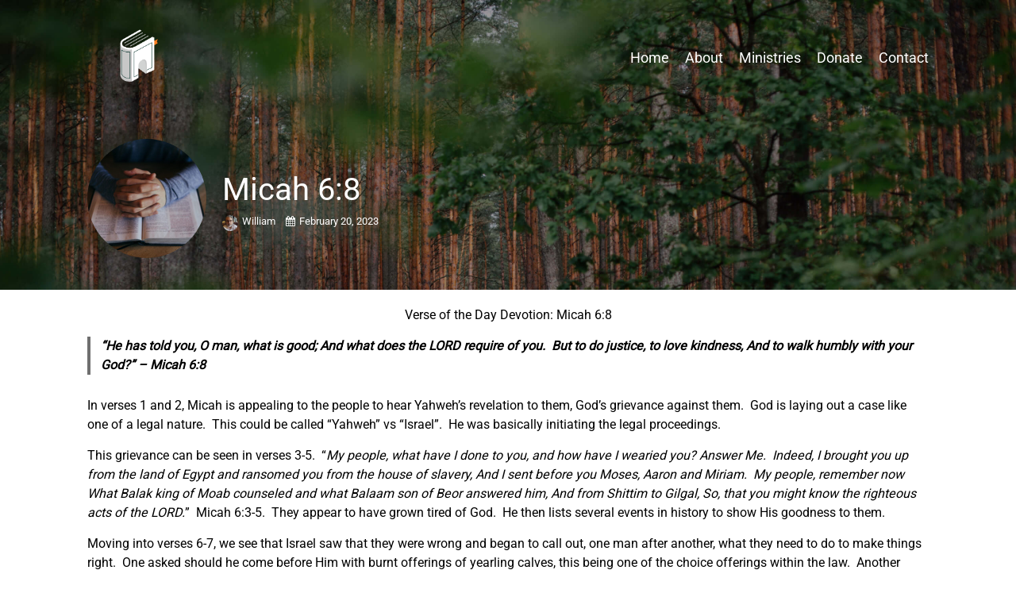

--- FILE ---
content_type: text/html; charset=UTF-8
request_url: https://www.truedevotionmin.org/2023/02/20/micah-68/
body_size: 15491
content:
<!DOCTYPE html>
<html lang="en-US">
<head>
<meta charset="UTF-8" />
<link rel="profile" href="//gmpg.org/xfn/11" />
<link rel="pingback" href="https://www.truedevotionmin.org/xmlrpc.php" />
<meta name=viewport content="width=device-width, initial-scale=1">
<!--[if lt IE 9]>
<script src="https://www.truedevotionmin.org/wp-content/themes/knapstack/js/html5.js" type="text/javascript"></script>
<![endif]-->

<title>Micah 6:8 &#8211; True Devotion Ministries!</title>
			<script language="javascript">
				writeCookie();
				function writeCookie()
				{
					the_cookie = document.cookie;
					if( the_cookie ){
						if( window.devicePixelRatio >= 2 ){
							the_cookie = "pixel_ratio="+window.devicePixelRatio+";"+the_cookie;
							document.cookie = the_cookie;
							//location = '';
						}
					}
				}
			</script>

			<!-- MP Menu CSS -->
	 <style type="text/css">@media (max-width: 800px){/*toggle and close buttons */#mp-menu-toggle-button-holder, #mp-menu-close-button-holder{display:inline-block!important;}/*This gets applied to the body upon open*/.mp-menu-open {-webkit-transform: translate3d(-240px, 0, 0);-moz-transform: translate3d(-240px, 0, 0);transform: translate3d(-240px, 0, 0);-webkit-transition: all .3s;transition: all .3s;}/*This gets applied to the body upon close */.mp-menu-close {-webkit-transform: translate3d(0, 0, 0);-moz-transform: translate3d(0, 0, 0);transform: translate3d(0, 0, 0);right:0px;-webkit-transition: all .3s;transition: all .3s;}/*This holds the menu when the screen is mobile sized */#mp-menu-holder{display:block;	}/* This is the actual navigation div from wordpress when sitting in our mp-menu-holder div */#mp-menu-holder [role~=navigation]{width: 240px;margin:0px!important;position: absolute;top: 0;right: 0px;overflow:hidden;-webkit-transform: translate3d(240px, 0, 0);-moz-transform: translate3d(240px, 0, 0);transform: translate3d(240px, 0, 0);	-webkit-box-sizing: border-box; /* Safari/Chrome, other WebKit */-moz-box-sizing: border-box;    /* Firefox, other Gecko */box-sizing: border-box;         /* Opera/IE 8+ */-webkit-transition: all .3s;transition: all .3s;}/*This gets applied to the navigation menu when it is "open" */#mp-menu-holder .mp-menu-open{-webkit-transform: translate3d(0, 0, 0)!important;-moz-transform: translate3d(0, 0, 0)!important;transform: translate3d(0, 0, 0)!important;	-webkit-transition: all .3s;transition: all .3s;}.mp-menu-header-search{display:block;}}</style><style type="text/css">@media (max-width: 800px){#mp-menu-holder #mp-menu-holder-inner [role~=navigation]{padding: 5px 20px 0px 20px!important;height:100%;}#mp-menu-holder #mp-menu-holder-inner [role~=navigation] div{float:none;}#mp-menu-holder #mp-menu-holder-inner ul{box-shadow:none;border-radius:0;opacity:1;-webkit-backface-visibility:visible;-moz-backface-visibility: visible;backface-visibility: visible;-webkit-transform: none;-moz-transform: none;transform: none;}#mp-menu-holder #mp-menu-holder-inner li a{border-radius:0;	}#mp-menu-holder #mp-menu-holder-inner li a:hover{background:none;	}#mp-menu-holder #mp-menu-holder-inner li a:not(:last-child):after{font-family: "mp_menu";content: '\e806';margin-left: 5px;display: inline-block;-webkit-transform: rotate(0deg);-moz-transform: rotate(0deg);-o-transform: rotate(0deg);-ms-transform: rotate(0deg);transform: rotate(0deg);-webkit-transition: all .3s;transition: all .3s;}#mp-menu-holder #mp-menu-holder-inner li a:not(:last-child):hover:after{-webkit-transform: rotate(90deg);-moz-transform: rotate(90deg);-o-transform: rotate(90deg);-ms-transform: rotate(90deg);transform: rotate(90deg);}#mp-menu-holder #mp-menu-holder-inner ul,  #mp-menu-holder #mp-menu-holder-inner [role~=navigation] ul li{margin:0!important;padding:0!important;}#mp-menu-holder #mp-menu-holder-inner [role~=navigation] ul:after{border:none;border-radius:0;}#mp-menu-holder #mp-menu-holder-inner [role~=navigation] ul li a{display:block;padding:5px 0px 5px 0px!important;}#mp-menu-holder #mp-menu-holder-inner [role~=navigation] ul, #mp-menu-holder #mp-menu-holder-inner [role~=navigation] ul li{position:relative!important;float:none!important;clear: left;display:block;border:none;}#mp-menu-holder #mp-menu-holder-inner [role~=navigation] ul li ul, #mp-menu-holder #mp-menu-holder-inner [role~=navigation] ul li ul li ul, #mp-menu-holder #mp-menu-holder-inner [role~=navigation] ul li ul li ul li ul{margin-left:20px!important;top:0px;left:0px;background:none;}/*Reset hover show/hide for dropdown menus. This is now handled by jquery on "click" */#mp-menu-holder #mp-menu-holder-inner [role~=navigation] ul li ul,#mp-menu-holder #mp-menu-holder-inner [role~=navigation] ul li:hover ul,#mp-menu-holder #mp-menu-holder-inner [role~=navigation] ul li ul li:hover ul,#mp-menu-holder #mp-menu-holder-inner [role~=navigation] ul li ul li ul li:hover ul,#mp-menu-holder #mp-menu-holder-inner [role~=navigation] ul li ul li ul li ul li:hover ul{display:none;}.mp-menu-toggle:before{content:'\e800';}#mp-menu-close-button-holder .mp-menu-close-button:before{content: '\e805';font-size:150%;margin-left:-3px;}}</style>	<script type="text/javascript">
		var church_tithe_wp_editing_strings = {"edit":"Edit","view":"View","remove":"Remove","choose_image":"Choose image","select_an_item_for_upload":"Select an item","use_uploaded_item":"Use item","choose_file_to_be_delivered":"Choose the file to be delievered to the user","enable_file_download_mode":"Enable File Download Mode","disable_file_download_mode":"Disable File Download Mode","deliverable_file_title":"Deliverable File","deliverable_file_description":"This file will be given to the user after they pay (or enter $0):","require_users_email_title":"Require User's Email?","require_users_email_description":"Do you want to require the user to enter their email to get this file?","email_required":"Email required","email_not_required":"Email not required","instructions_to_user_title":"Instructions to user","instructions_to_user_description":"This is what the user will see above the download button. Use it to give them instructions, or just say \"thanks\" for downloading.","instructions_title":"Instructions Title","instructions_description":"Instructions Description","file_download_mode_description":"File Download Mode allows you to give the user a file after they pay. Leave this disabled for a normal tithe form.","tithe_forms_display_style":"Tithe Form's Display Style","how_should_the_tithe_form_display":"How should the Tithe Form display?","embed_in_place":"Embed in-place","start_as_a_button":"Start as a button","start_as_a_text_link":"Start as a text link","with_the_text":"with the text","which":"which","opens_in_place":"opens in-place","opens_in_modal":"opens in modal (pop-up)","when_clicked":"when clicked.","enable_recurring_options":"Enable recurring options? (Currently disabled)","disable_recurring_options":"Disable recurring options","agreement_text":"Agreement text","view_terms_button_text":"\"View Terms\" button text","terms_and_conditions_title":"Terms and Conditions Title","terms_and_conditions_body":"Terms and Conditions Body (leave this blank to hide on front-end)","optional_subtitle_here":"Optional subtitle here.","optional_title_here":"Optional title here.","optional_header_media_here":"\"Optional place to display audio or video.\"","insert_shortcode_area_title":"When you're ready, insert the shortcode.","insert_shortcode":"Insert Shortcode","update_shortcode":"Update Shortcode","cancel_shortcode":"Cancel","media_above_payment_form":"Set the media to show above payment form","description_top_media_type":"What would you like to show above the payment form?"};
	</script>
	<style id="mp-brick-css-6108" type="text/css" class="mp-stack-css-42" >#mp-brick-6108 .mp-brick-bg, #mp-brick-6108 .mp-brick-bg-inner {height: 110%;background-color:rgba(27, 70 , 61, 1);}#mp-brick-6108 .mp-brick-outer{max-width:1000px;}#mp-brick-6108 .mp-brick-inner{min-height:10px; height:10px;margin-top:100px; margin-bottom:150px;}#mp-brick-6108 .mp-brick-first-content-type{margin: 0px auto; float: none;padding:0 10px 0 10px;}#mp-brick-6108[max-width~='600px'] .mp-brick-first-content-type{max-width:inherit; float:inherit; }#mp-brick-6108 .mp-brick-second-content-type{margin: 0px auto; float: none;padding:0 10px 0 10px;}#mp-brick-6108[max-width~='600px'] .mp-brick-second-content-type{max-width:inherit; float:inherit; }#mp-brick-6108 *{ font-family: 'Roboto';}#mp-brick-6108 .mp-stacks-text-area-1 .mp-brick-text * { font-family: 'Roboto';} #mp-brick-6108 .mp-stacks-grid-item{width: 33.333333333333%;padding: 20px;} #mp-brick-6108 .mp-stacks-grid-item-inner{padding: 0px; } #mp-brick-6108 .mp-stacks-grid-item-inner .mp-stacks-grid-item-below-image-holder{padding: 0px; } /*Below image, remove the padding-top (spacing) from the first text item*/ #mp-brick-6108 .mp-stacks-grid-item-inner .mp-stacks-grid-item-below-image-holder [class*="link"]:first-child [class*="holder"]{ } /*Over image, remove the padding-top (spacing) from the first text item*/ #mp-brick-6108 .mp-stacks-grid .mp-stacks-grid-item .mp-stacks-grid-item-inner .mp-stacks-grid-over-image-text-container-table-cell [class*="holder"]:first-child{ padding-top:0px; }#mp-brick-6108 *{ font-family: 'Roboto';}#mp-brick-6108 .mp-stacks-text-area-1 .mp-brick-text * { font-family: 'Roboto';} #mp-brick-6108 .mp-stacks-grid-item{width: 33.333333333333%;padding: 20px;} #mp-brick-6108 .mp-stacks-grid-item-inner{padding: 0px; } #mp-brick-6108 .mp-stacks-grid-item-inner .mp-stacks-grid-item-below-image-holder{padding: 0px; } /*Below image, remove the padding-top (spacing) from the first text item*/ #mp-brick-6108 .mp-stacks-grid-item-inner .mp-stacks-grid-item-below-image-holder [class*="link"]:first-child [class*="holder"]{ } /*Over image, remove the padding-top (spacing) from the first text item*/ #mp-brick-6108 .mp-stacks-grid .mp-stacks-grid-item .mp-stacks-grid-item-inner .mp-stacks-grid-over-image-text-container-table-cell [class*="holder"]:first-child{ padding-top:0px; }#mp-brick-6108 .mp-stacks-linkgrid-item-title-holder, #mp-brick-6108 .mp-stacks-linkgrid-item-title-holder a{ text-align:center; color: #ffffff;font-weight: normal;font-style: normal;font-size: 20px;line-height: 24px;padding-top: 10px;}#mp-brick-6108 .mp-stacks-linkgrid-item-title-holder .mp-stacks-linkgrid-item-title{ padding: 0px 0px; } #mp-brick-6108 .mp-stacks-linkgrid-item-title-holder .mp-stacks-linkgrid-item-title .mp-stacks-linkgrid-item-title-highlight{ padding:0px; background-color: rgba(255, 255, 255, 0); box-shadow: 0px 0 0 rgba(255, 255, 255, 0), -0px 0 0 rgba(255, 255, 255, 0); }#mp-brick-6108 .mp-stacks-linkgrid-item-description-holder, #mp-brick-6108 .mp-stacks-linkgrid-item-description-holder a{ text-align:center; color: #ffffff;font-weight: normal;font-style: normal;font-size: 15px;line-height: 19px;padding-top: 10px;}#mp-brick-6108 .mp-stacks-linkgrid-item-description-holder .mp-stacks-linkgrid-item-description{ padding: 0px 0px; } #mp-brick-6108 .mp-stacks-linkgrid-item-description-holder .mp-stacks-linkgrid-item-description .mp-stacks-linkgrid-item-description-highlight{ padding:0px; background-color: rgba(255, 255, 255, 0); box-shadow: 0px 0 0 rgba(255, 255, 255, 0), -0px 0 0 rgba(255, 255, 255, 0); } #mp-brick-6108 .mp-stacks-grid-load-more-container{text-align: center;} #mp-brick-6108 .mp-stacks-grid-load-more-button{color: NULL;background-color: NULL;} #mp-brick-6108 .mp-stacks-grid-load-more-button:hover{color: NULL;background-color: NULL;} #mp-brick-6108 .mp-stacks-grid-over-image-text-container, #mp-brick-6108 .mp-stacks-grid-over-image-text-container-top, #mp-brick-6108 .mp-stacks-grid-over-image-text-container-middle, #mp-brick-6108 .mp-stacks-grid-over-image-text-container-bottom{padding: 20px;}#mp-brick-6108 .mp-brick-content-types > .mp-brick-content-types-inner > .mp-brick-content-type-container .mp-brick-first-content-type{margin-top:0px;margin-bottom:20px; }#mp-brick-6108[max-width~='600px'] .mp-brick-content-types > .mp-brick-content-types-inner > .mp-brick-content-type-container .mp-brick-first-content-type{margin-bottom:20px;}#mp-brick-6108 .mp-brick-content-types > .mp-brick-content-types-inner > .mp-brick-content-type-container .mp-brick-second-content-type{margin-top:0px;margin-bottom:0px;}#mp-brick-6108 .mp-brick-content-types > .mp-brick-content-types-inner > .mp-brick-content-type-container:nth-child(1){vertical-align:middle;}#mp-brick-6108 .mp-brick-content-types > .mp-brick-content-types-inner > .mp-brick-content-type-container:nth-child(2){vertical-align:middle;}#mp-brick-6108 .mp-stacks-text-area-1 .mp-brick-text *, #mp-brick-6108 .mp-stacks-text-area-1 .mp-brick-text a {color: #ffffff; font-size:20px; }#mp-brick-6108 .mp-stacks-text-area-1 .mp-brick-text p { margin-bottom:15px; }</style>
        <meta property="og:title" content="Micah 6:8 | True Devotion Ministries!" />
        <meta property="og:url" content="https://www.truedevotionmin.org/2023/02/20/micah-68/" />

        <meta property="og:description" content="Verse of the Day Devotion: Micah 6:8

"He has told you, O man, what is good; And what does the LORD require of you.  But to do justice, to love kindness, And to walk humbly with …" />            <meta property="og:image" content="https://www.truedevotionmin.org/wp-content/uploads/2022/12/desiring-god.jpg"/>
			<meta property="og:image:secure_url" content="https://www.truedevotionmin.org/wp-content/uploads/2022/12/desiring-god.jpg" />
		<style> @font-face {
  font-family: 'Knapstack Header Font';
  font-style: normal;
  font-weight: 400;
  font-stretch: normal;
  src: url(https://fonts.gstatic.com/s/roboto/v50/KFOMCnqEu92Fr1ME7kSn66aGLdTylUAMQXC89YmC2DPNWubEbVmUiA8.ttf) format('truetype');
}
</style><style> @font-face {
  font-family: 'Knapstack Font 1';
  font-style: normal;
  font-weight: 400;
  font-stretch: normal;
  src: url(https://fonts.gstatic.com/s/roboto/v50/KFOMCnqEu92Fr1ME7kSn66aGLdTylUAMQXC89YmC2DPNWubEbVmUiA8.ttf) format('truetype');
}
</style><meta name='robots' content='max-image-preview:large' />
<link rel='dns-prefetch' href='//js.stripe.com' />
<link rel='dns-prefetch' href='//www.googletagmanager.com' />
<link rel='dns-prefetch' href='//stats.wp.com' />
<link rel="alternate" type="application/rss+xml" title="True Devotion Ministries! &raquo; Feed" href="https://www.truedevotionmin.org/feed/" />
<link rel="alternate" type="application/rss+xml" title="True Devotion Ministries! &raquo; Comments Feed" href="https://www.truedevotionmin.org/comments/feed/" />
<link rel="alternate" type="application/rss+xml" title="True Devotion Ministries! &raquo; Micah 6:8 Comments Feed" href="https://www.truedevotionmin.org/2023/02/20/micah-68/feed/" />
<link rel="alternate" title="oEmbed (JSON)" type="application/json+oembed" href="https://www.truedevotionmin.org/wp-json/oembed/1.0/embed?url=https%3A%2F%2Fwww.truedevotionmin.org%2F2023%2F02%2F20%2Fmicah-68%2F" />
<link rel="alternate" title="oEmbed (XML)" type="text/xml+oembed" href="https://www.truedevotionmin.org/wp-json/oembed/1.0/embed?url=https%3A%2F%2Fwww.truedevotionmin.org%2F2023%2F02%2F20%2Fmicah-68%2F&#038;format=xml" />
<style id='wp-img-auto-sizes-contain-inline-css' type='text/css'>
img:is([sizes=auto i],[sizes^="auto," i]){contain-intrinsic-size:3000px 1500px}
/*# sourceURL=wp-img-auto-sizes-contain-inline-css */
</style>
<link rel='stylesheet' id='mp_stacks_style-css' href='https://www.truedevotionmin.org/wp-content/plugins/mp-stacks/includes/css/mp-stacks-style.css?ver=6.9' type='text/css' media='all' />
<link rel='stylesheet' id='mp_stacks_lightbox_css-css' href='https://www.truedevotionmin.org/wp-content/plugins/mp-stacks/includes/css/lightbox.css?ver=6.9' type='text/css' media='all' />
<style id='wp-emoji-styles-inline-css' type='text/css'>

	img.wp-smiley, img.emoji {
		display: inline !important;
		border: none !important;
		box-shadow: none !important;
		height: 1em !important;
		width: 1em !important;
		margin: 0 0.07em !important;
		vertical-align: -0.1em !important;
		background: none !important;
		padding: 0 !important;
	}
/*# sourceURL=wp-emoji-styles-inline-css */
</style>
<style id='classic-theme-styles-inline-css' type='text/css'>
/*! This file is auto-generated */
.wp-block-button__link{color:#fff;background-color:#32373c;border-radius:9999px;box-shadow:none;text-decoration:none;padding:calc(.667em + 2px) calc(1.333em + 2px);font-size:1.125em}.wp-block-file__button{background:#32373c;color:#fff;text-decoration:none}
/*# sourceURL=/wp-includes/css/classic-themes.min.css */
</style>
<link rel='stylesheet' id='fontawesome-css' href='https://www.truedevotionmin.org/wp-content/plugins/mp-buttons/includes/fonts/font-awesome/css/font-awesome.css?ver=6.9' type='text/css' media='all' />
<link rel='stylesheet' id='mp_buttons_css-css' href='https://www.truedevotionmin.org/wp-content/plugins/mp-buttons/includes/css/buttons.css?ver=6.9' type='text/css' media='all' />
<link rel='stylesheet' id='mp_events_style-css' href='https://www.truedevotionmin.org/wp-content/plugins/mp-events/includes/css/mp-events-style.css?ver=6.9' type='text/css' media='all' />
<link rel='stylesheet' id='mp_menu_css-css' href='https://www.truedevotionmin.org/wp-content/plugins/mp-menu/includes/css/mp-menu.css?ver=6.9' type='text/css' media='all' />
<link rel='stylesheet' id='mp_menu_skin-css' href='https://www.truedevotionmin.org/wp-content/plugins/mp-menu/includes/css/skins/mp-menu-default-skin.css?ver=6.9' type='text/css' media='all' />
<link rel='stylesheet' id='church_tithe_wp_default_skin-css' href='https://www.truedevotionmin.org/wp-content/plugins/churchtithewp/includes/frontend/css/build/church-tithe-wp.css?ver=1.0.0.17' type='text/css' media='all' />
<link rel='stylesheet' id='church_tithe_wp_flags-css' href='https://www.truedevotionmin.org/wp-content/plugins/churchtithewp/assets/images/flags/flags.min.css?ver=1.0.0.17' type='text/css' media='all' />
<link rel='stylesheet' id='mp_stacks_parallax_css-css' href='https://www.truedevotionmin.org/wp-content/plugins/mp-stacks-parallax/includes/css/mp-stacks-parallax.css?ver=1.0.0.3' type='text/css' media='all' />
<link rel='stylesheet' id='mp-stacks-grid-css-css' href='https://www.truedevotionmin.org/wp-content/plugins/mp-stacks/includes/css/mp-stacks-grid-styles.css?ver=6.9' type='text/css' media='all' />
<link rel='stylesheet' id='mp_core_mintplugins_font-css' href='https://www.truedevotionmin.org/wp-content/plugins/mp-core/includes/fonts/mintpluginsfont.css?ver=6.9' type='text/css' media='all' />
<link rel='stylesheet' id='style-css' href='https://www.truedevotionmin.org/wp-content/themes/renew-church-theme-bundle-child-theme/style.css?ver=6.9' type='text/css' media='all' />
<link rel='stylesheet' id='mp_knapstack_responsive-css' href='https://www.truedevotionmin.org/wp-content/themes/knapstack/css/responsive.css?ver=6.9' type='text/css' media='all' />
<link rel='stylesheet' id='knapstack_bbpress_css-css' href='https://www.truedevotionmin.org/wp-content/themes/knapstack/css/bbpress.css?ver=6.9' type='text/css' media='all' />
<script type="text/javascript" src="https://www.truedevotionmin.org/wp-includes/js/jquery/jquery.min.js?ver=3.7.1" id="jquery-core-js"></script>
<script type="text/javascript" src="https://www.truedevotionmin.org/wp-includes/js/jquery/jquery-migrate.min.js?ver=3.4.1" id="jquery-migrate-js"></script>
<script type="text/javascript" src="https://www.truedevotionmin.org/wp-content/plugins/mp-menu/includes/js/enquire.min.js?ver=6.9" id="mp_menu_enquire-js"></script>
<script type="text/javascript" id="mp_menu_js-js-extra">
/* <![CDATA[ */
var mp_menu_vars = {"change_at_screen_width":"800"};
//# sourceURL=mp_menu_js-js-extra
/* ]]> */
</script>
<script type="text/javascript" src="https://www.truedevotionmin.org/wp-content/plugins/mp-menu/includes/js/mp-menu.js?ver=6.9" id="mp_menu_js-js"></script>
<script type="text/javascript" src="https://www.truedevotionmin.org/wp-includes/js/dist/vendor/react.min.js?ver=18.3.1.1" id="react-js"></script>
<script type="text/javascript" src="https://www.truedevotionmin.org/wp-includes/js/dist/vendor/react-dom.min.js?ver=18.3.1.1" id="react-dom-js"></script>
<script type="text/javascript" src="https://js.stripe.com/v3/" id="stripe_js-js"></script>
<script type="text/javascript" src="https://www.truedevotionmin.org/wp-content/themes/knapstack/js/sub-header-bump.js?ver=6.9" id="knapstack-sub-header-bump-js"></script>

<!-- Google tag (gtag.js) snippet added by Site Kit -->
<!-- Google Analytics snippet added by Site Kit -->
<script type="text/javascript" src="https://www.googletagmanager.com/gtag/js?id=GT-PZZP6BC" id="google_gtagjs-js" async></script>
<script type="text/javascript" id="google_gtagjs-js-after">
/* <![CDATA[ */
window.dataLayer = window.dataLayer || [];function gtag(){dataLayer.push(arguments);}
gtag("set","linker",{"domains":["www.truedevotionmin.org"]});
gtag("js", new Date());
gtag("set", "developer_id.dZTNiMT", true);
gtag("config", "GT-PZZP6BC");
//# sourceURL=google_gtagjs-js-after
/* ]]> */
</script>
<link rel="https://api.w.org/" href="https://www.truedevotionmin.org/wp-json/" /><link rel="alternate" title="JSON" type="application/json" href="https://www.truedevotionmin.org/wp-json/wp/v2/posts/7824" /><link rel="EditURI" type="application/rsd+xml" title="RSD" href="https://www.truedevotionmin.org/xmlrpc.php?rsd" />
<meta name="generator" content="WordPress 6.9" />
<link rel="canonical" href="https://www.truedevotionmin.org/2023/02/20/micah-68/" />
<link rel='shortlink' href='https://www.truedevotionmin.org/?p=7824' />
<meta name="generator" content="Site Kit by Google 1.170.0" />	<style>img#wpstats{display:none}</style>
		
	<noscript>
		<style type="text/css">
			.mp-brick-parallax{
				visibility:visible;
			}
		</style>
	</noscript><meta name="viewport" content="width=device-width" /><style>.mp-menu-toggle{color:#ffffff;}#mp-menu-holder [role~=navigation]{}#mp-menu-holder [role~=navigation] a, #mp-menu-holder [role~=navigation] ul li a{}#mp-menu-holder [role~=navigation]{position:absolute;}</style><style>#knapstack-page .knapstack-theme-header-container{}#knapstack-page .knapstack-theme-header-container{background-color: rgba(255, 255, 255, 0);}#knapstack-theme-header .menu a, #site-navigation .mp-links li a{color:#FFFFFF;}#knapstack-theme-header .menu a:hover, #knapstack-theme-header .current-menu-item a, #site-navigation .mp-links li a:hover{color:#b7b7b7;}#knapstack-theme-header #site-navigation *{font-size:18px;}#knapstack-page .site-header{position:absolute;}#mp-core-logo{width:125;}#mp-core-logo{}body, .download-archive .archive-download-article .entry-header a{color:#000000;}#content .sub-text, #content .sub-text a{color:#005777;}a{color:#00537c;}a:hover{color:#0f0000;}button, input[type=submit], .button, #posts-navigation .page-numbers li a, .woocommerce .product button.single_add_to_cart_button.alt:disabled[disabled], .woocommerce .product button.single_add_to_cart_button{background-color: rgba(69, 92, 86, 1);}input[type=submit], .button, #posts-navigation .page-numbers li a, #posts-navigation .page-numbers li span{color:#ffffff;}input[type=submit]:hover, .button:hover, #posts-navigation .page-numbers li a:hover, #posts-navigation .page-numbers li span{background-color: rgba(255, 128, 35, 1);}input[type=submit]:hover, .button:hover, #posts-navigation .page-numbers li a:hover{color:#ffffff;}table[id^="edd"] tbody tr td, fieldset, table, #edd-login-account-wrap{border-color:#d8d8d8;}.download-archive .archive-download-article .entry-header, table, th, td, form[id^="edd"] fieldset, form[class^="fes"] fieldset, #bbpress-forums .wp-editor-container, #edd-login-account-wrap, #edd_checkout_user_info, #edd_register_account_fields{background-color: rgba(226, 226, 226, 1);}input, textarea, select{color:#333333;}input, textarea{border-radius:3px;}input, textarea{border-width:2px;}input, textarea{border-color:#e2e2e2;}#searchform #searchsubmit{color:#e2e2e2;}input:focus, textarea:focus{border-color:#919191;}#main-container > .page-header, #main-container > .entry-header{background-color: rgba(10, 10, 10, 1);}#main-container > .page-header{background-image: url('https://demo.mintplugins.com/church-plant/wp-content/uploads/sites/17/2019/09/renew-theme-header-bg.jpg');}#main-container > .page-header, #main-container > .entry-header{color:#ffffff;}#knapstack-page #main-container > .page-header a, #knapstack-page #main-container > .entry-header a{color:#ffffff;}#knapstack-page #main-container > .page-header a:hover, #knapstack-page #main-container > .entry-header a:hover{color:#ededed;}#knapstack-page #main-container > .page-header input[type=submit], #knapstack-page #main-container > .page-header .button{background-color: rgba(81, 81, 81, 1);}#knapstack-page #main-container > .page-header input[type=submit], #knapstack-page #main-container > .page-header .button{color:#ffffff;}#knapstack-page #main-container > .page-header input[type=submit]:hover, #knapstack-page #main-container > .page-header .button:hover{background-color: rgba(255, 255, 255, 1);}#knapstack-page #main-container > .page-header input[type=submit]:hover, #knapstack-page #main-container > .page-header .button:hover{color:#a0a0a0;}body{background-color: rgba(255, 255, 255, 1);}body{}body{}body{background-repeat:no-repeat;}body{}body{}</style><link rel="icon" href="https://www.truedevotionmin.org/wp-content/uploads/2022/12/cropped-Artboard-9-32x32.png" sizes="32x32" />
<link rel="icon" href="https://www.truedevotionmin.org/wp-content/uploads/2022/12/cropped-Artboard-9-192x192.png" sizes="192x192" />
<link rel="apple-touch-icon" href="https://www.truedevotionmin.org/wp-content/uploads/2022/12/cropped-Artboard-9-180x180.png" />
<meta name="msapplication-TileImage" content="https://www.truedevotionmin.org/wp-content/uploads/2022/12/cropped-Artboard-9-270x270.png" />
<!-- MP Stacks Inline CSS Output -->
<style id="roboto-inline-css" mp_stacks_inline_style="roboto-inline-css">@font-face {
  font-family: 'Roboto';
  font-style: normal;
  font-weight: 400;
  font-stretch: normal;
  src: url(https://fonts.gstatic.com/s/roboto/v50/KFOMCnqEu92Fr1ME7kSn66aGLdTylUAMQXC89YmC2DPNWubEbVmUiA8.ttf) format('truetype');
}
</style></head>

<body class="wp-singular post-template-default single single-post postid-7824 single-format-standard wp-theme-knapstack wp-child-theme-renew-church-theme-bundle-child-theme mp-stacks-queried-object-id-7824 page-template-templatespage-title-1100px-php group-blog">


<div id="knapstack-page" class="hfeed site">
	    	        
        				<header id="masthead" class="site-header knapstack-theme-header-container" role="banner">
				 
                <div id="knapstack-theme-header" class="header-inner">
                    <div class="header-inner-content">
                        <div class="site-branding">
                            
                            <a href="https://www.truedevotionmin.org/" title="True Devotion Ministries!" rel="home"><img id="mp-core-logo" src="https://www.truedevotionmin.org/wp-content/uploads/2022/12/Artboard-10.png" width="125" alt="home" /></a>                            
                            <h2 class="site-description">Helping sojourners search for truth.</h2>
                        </div>
                     
                        <nav id="site-navigation" class="navigation-main" role="navigation">
                        
                            <div class="nav-inner">
                                <h1 class="menu-toggle">Menu</h1>
                                <div class="screen-reader-text skip-link"><a href="#content" title="Skip to content">Skip to content</a></div>
                    
                                <div class="menu-main-navigation-container"><ul id="menu-renew-church-theme-bundle-menu" class="menu"><li id="menu-item-6110" class="menu-item menu-item-type-post_type menu-item-object-page menu-item-home menu-item-6110"><a href="https://www.truedevotionmin.org/">Home</a></li>
<li id="menu-item-6111" class="menu-item menu-item-type-post_type menu-item-object-page menu-item-6111"><a href="https://www.truedevotionmin.org/about/">About</a></li>
<li id="menu-item-6116" class="menu-item menu-item-type-post_type menu-item-object-page menu-item-6116"><a href="https://www.truedevotionmin.org/ministries/">Ministries</a></li>
<li id="menu-item-6115" class="menu-item menu-item-type-post_type menu-item-object-page menu-item-6115"><a href="https://www.truedevotionmin.org/donate/">Donate</a></li>
<li id="menu-item-6113" class="menu-item menu-item-type-post_type menu-item-object-page menu-item-6113"><a href="https://www.truedevotionmin.org/contact/">Contact</a></li>
</ul></div>                                
                                                            </div><!-- .nav-inner -->
                            
                        </nav><!-- #site-navigation -->
                        
                                                
                    </div><!-- .header-inner-content -->     
                </div><!-- .header-inner -->
                
                        
        <div style="clear: both;"></div>
        
	</header><!-- #masthead -->
	
    <div id="main-container" class="site-main">


<div class="page-header">

	<div class="page-header-inner">
		
        <div class="feat-img"><a class="page_header_feat_image" href="https://www.truedevotionmin.org/2023/02/20/micah-68/"><img alt="Micah 6:8" width="150px" height="150px" src="https://www.truedevotionmin.org/wp-content/uploads/2022/12/desiring-god-300x300.jpg" /></a></div>    	
        <div class="page-info">
        
            <h1 class="page-title">
                Micah 6:8            </h1>
                           
       <div class="entry-meta sub-text">
                            
            <span class="author vcard">
                <a class="url fn n" href="https://www.truedevotionmin.org/author/bill/" title="View all posts by William" rel="author">
                    <img alt="" src="https://secure.gravatar.com/avatar/2f7a088c8f967539e96cba2e3ef0a24c843b762a4f465f908c54436f5976134e?s=120&#038;d=mm&#038;r=g" class="avatar avatar-60 photo" width="60" height="60" >William                 </a>
            </span>
            
            <span class="date">
                <a href="https://www.truedevotionmin.org/2023/02/20/micah-68/" title="8:10 pm" rel="bookmark"><time class="entry-date" datetime="2023-02-20T20:10:39-05:00" pubdate>February 20, 2023</time></a>            </span>
                        
                                
       </div><!-- .entry-meta -->
    
                
        </div><!-- .page-info -->
        
        <div class="page-header-right-column">
			        </div>
        
	</div><!-- .page-header-inner -->
</div><!-- .page-header -->
	<div id="main" class="site-main">
	
		<div id="primary" class="content-area">
			<div id="content" class="site-content" role="main">
	
				<div class="content-area-one">
					
					
<article id="post-7824" class="post-7824 post type-post status-publish format-standard has-post-thumbnail  category-biblical-verse-devotion category-old-testament-studies tag-god tag-good tag-humbly tag-justice tag-kindness tag-lord tag-micah tag-require">
	
    		<div class="microformats" style="display:none;">
			<h1 class="entry-title">Micah 6:8</h1>
			<span class="author vcard"><span class="fn">William</span></span>
			<time class="published" datetime="2023-02-20 20:10:39">February 20, 2023</time>
			<time class="updated" datetime="2023-02-20 20:12:00">February 20, 2023</time>
			<div class="entry-summary"></div>
		</div>
		    
	<div class="entry-content">
		<p style="text-align: center;">Verse of the Day Devotion: Micah 6:8</p>
<blockquote><p><strong>&#8220;He has told you, O man, what is good; And what does the LORD require of you.  But to do justice, to love kindness, And to walk humbly with your God?&#8221; &#8211; Micah 6:8</strong></p></blockquote>
<p>In verses 1 and 2, Micah is appealing to the people to hear Yahweh’s revelation to them, God’s grievance against them.  God is laying out a case like one of a legal nature.  This could be called “Yahweh” vs “Israel”.  He was basically initiating the legal proceedings.</p>
<p>This grievance can be seen in verses 3-5.  “<em>My people, what have I done to you, and how have I wearied you? Answer Me.  Indeed, I brought you up from the land of Egypt and ransomed you from the house of slavery, And I sent before you Moses, Aaron and Miriam.  My people, remember now What Balak king of Moab counseled and what Balaam son of Beor answered him, And from Shittim to Gilgal, So, that you might know the righteous acts of the LORD.</em>”  Micah 6:3-5.  They appear to have grown tired of God.  He then lists several events in history to show His goodness to them.</p>
<p>Moving into verses 6-7, we see that Israel saw that they were wrong and began to call out, one man after another, what they need to do to make things right.  One asked should he come before Him with burnt offerings of yearling calves, this being one of the choice offerings within the law.  Another asked are thousands of rams to be offered and rivers of the oil offered with the sacrificed.,  One asked should he offer his first borne.  Some of these things were acceptable sacrifices, other were not.</p>
<p>Micah then tells the people, in our focus verse, that God has told them what was good and what He desired of them.  We see this in the following verse  “<em>Now, Israel, what does the LORD your God require from you, but to fear the LORD your God, to walk in all His ways and love Him, and to serve the LORD your God with all your heart and with all your soul, and to keep the LORD’S commandments and His statutes which I am commanding you today for your good?</em>”  Deuteronomy 10:12-13.  They have heard this before; however, they had forgotten, and God brought it back to their minds.</p>
<p>So, let&#8217;s examine these three points found in our focus verse, which apply to us as well.  First, to uphold justice.  We are to judge righteously with no favoritism.  To judge fairly without improperly favoring any side in the judgement.  Jesus put it this way, “<em>Do not judge according to appearance, but judge with righteous judgment.</em>” John 7:24. Something may look wrong; however, it may not be wrong.  We must investigate any situation and ensure that what we declare is righteous.</p>
<p>Next, to love kindness.  Other translations say love mercy.  We are to show our love by being kind and merciful.  We are to be kind to one another, not using severity toward our brothers and sisters, but being compassionate to others, especially when we are wronged.  Show everyone that we love them and desire God’s best for them.</p>
<p>And lastly, to walk with God in an attitude of humility.  Keeping a constant and loving relationship with our loving God.  Remembering that it is God’s will to be done, not our own which is the picture of arrogance whereby we believe our ways are better.  Keeping His commandments which is the proof of our love to Him.  “<em>If you love Me, you will keep My commandments.</em>”  John 14:15.</p>
<p>What God requires of us is love, toward others through upholding justice and loving mercy.  Then toward God by walking continually and humbly with Him.  Works done based on following rules is not what He desires.  He requires our love.  He showed us His through Jesus’ death for our sins to reconcile us with Himself.  Showing Him our love as Micah 6:8 tells us is not asking too much from us.</p>
<p>William Funkhouser MDiv, ThD, Founder and President of True Devotion Ministries, Inc.</p>
			</div><!-- .entry-content -->

	<footer class="entry-meta">
		This entry was posted in <a href="https://www.truedevotionmin.org/category/biblical-verse-devotion/" rel="category tag">Biblical Verse Devotion</a>, <a href="https://www.truedevotionmin.org/category/old-testament-studies/" rel="category tag">Old Testament Studies</a> and tagged <a href="https://www.truedevotionmin.org/tag/god/" rel="tag">God</a>, <a href="https://www.truedevotionmin.org/tag/good/" rel="tag">good</a>, <a href="https://www.truedevotionmin.org/tag/humbly/" rel="tag">humbly</a>, <a href="https://www.truedevotionmin.org/tag/justice/" rel="tag">justice</a>, <a href="https://www.truedevotionmin.org/tag/kindness/" rel="tag">kindness</a>, <a href="https://www.truedevotionmin.org/tag/lord/" rel="tag">Lord</a>, <a href="https://www.truedevotionmin.org/tag/micah/" rel="tag">Micah</a>, <a href="https://www.truedevotionmin.org/tag/require/" rel="tag">require</a>. Bookmark the <a href="https://www.truedevotionmin.org/2023/02/20/micah-68/" title="Permalink to Micah 6:8" rel="bookmark">permalink</a>.
			</footer><!-- .entry-meta -->
</article><!-- #post-## -->
					
								
				<div id="comments-container">
		
		<div id="comments" class="comments-area">
	
			
			
			<div id="respond" class="comment-respond">
		<h3 id="reply-title" class="comment-reply-title">Leave a Reply <small><a rel="nofollow" id="cancel-comment-reply-link" href="/2023/02/20/micah-68/#respond" style="display:none;">Cancel Reply</a></small></h3><form action="https://www.truedevotionmin.org/wp-comments-post.php" method="post" id="commentform" class="comment-form"><p class="comment-notes">Your email address will not be published.</p><p class="comment-form-comment"><textarea id="comment" name="comment" placeholder="Comment" aria-required="true"></textarea></p><p class="comment-form-author"><input id="author" name="author" placeholder="Name" type="text" value="" size="30" aria-required='true' /></p>
<p class="comment-form-email"><input id="email" name="email" placeholder="Email" type="text" value="" size="30" aria-required='true' /></p>
<p class="comment-form-url"><input id="url" name="url" placeholder="Website" type="text" value="" size="30" /></p>
<p class="comment-form-cookies-consent"><input id="wp-comment-cookies-consent" name="wp-comment-cookies-consent" type="checkbox" value="yes" /> <label for="wp-comment-cookies-consent">Save my name, email, and website in this browser for the next time I comment.</label></p>
<p class="form-submit"><input name="submit" type="submit" id="submit" class="submit" value="Post Comment" /> <input type='hidden' name='comment_post_ID' value='7824' id='comment_post_ID' />
<input type='hidden' name='comment_parent' id='comment_parent' value='0' />
</p><p style="display: none !important;" class="akismet-fields-container" data-prefix="ak_"><label>&#916;<textarea name="ak_hp_textarea" cols="45" rows="8" maxlength="100"></textarea></label><input type="hidden" id="ak_js_1" name="ak_js" value="56"/><script>document.getElementById( "ak_js_1" ).setAttribute( "value", ( new Date() ).getTime() );</script></p></form>	</div><!-- #respond -->
		
	</div><!-- #comments -->

	</div>				</div>
				<div class="content-area-two">
					                    <div class="mp-knapstack-widgets">
                                            </div>
                </div>
                
			</div><!-- #content -->
				
		</div><!-- #primary -->	

    
            <div style="clear: both;"></div>
        </div><!-- #main -->
	</div><!-- main-container -->
 </div><!-- #page -->
 
<footer id="colophon" class="site-footer" role="contentinfo">

    <div id="mp_stack_42" class="mp-stack"><div id="mp-brick-6108" mp-stack-id="42" class=" mp-brick-parallax mp_brick mp-brick"  mp_brick_parallax_bg_speed="0.78"  mp_brick_parallax_bg_offset="0"  mp_brick_parallax_bg_speed="0.78"  mp_brick_parallax_c1_speed="1"  mp_brick_parallax_c2_speed="1"  mp_brick_parallax_c1_offset="0"  mp_brick_parallax_c2_offset="0" ><a class="brick-anchor" mp_stacks_brick_target="footer"></a><div class="mp-brick-meta"></div><div class="mp-brick-bg" ><div class="mp-brick-bg-inner"></div></div><div class="mp-brick-outer" ><div class="mp-brick-inner"><div class="mp-brick-content-types"><div class="mp-brick-content-types-inner"><div id="mp-brick-6108-first-content-type-container" class="mp-brick-content-type-container mp-brick-centered mp-stacks-content-type-singletext"><div id="mp-brick-6108-first-content-type" class="mp-brick-first-content-type" ><div class="mp-stacks-text-area mp-stacks-text-area-1"><div class="mp-brick-text"><p>QUICK NAVIGATION</p>
</div></div></div></div><div id="mp-brick-6108-second-content-type-container" class="mp-brick-content-type-container mp-brick-centered mp-stacks-content-type-linkgrid"><div id="mp-brick-6108-second-content-type" class="mp-brick-second-content-type" ><script type="text/javascript">jQuery(document).ready(function($){

			$( document ).on( 'mp_core_animation_set_first_keyframe_trigger.mp-brick-6108', function(event){
				$( "#mp-brick-6108 .mp-stacks-grid-item .mp-stacks-linkgrid-item-title-holder" ).each( function(){

		$(this).velocity(
			{opacity: "1",rotateZ: "0deg",translateX: "0px",translateY: "0px"},
				{
					duration: 0.000001,
					begin: function() {
					},
					complete: function() {
						//console.log( 'set default for' + '#mp-brick-6108 .mp-stacks-grid-item .mp-stacks-linkgrid-item-title-holder');
						//Remove the visibility:hidden for this element once the javascript has loaded the first keyframe
						$("#mp-core-temp-css-mp-brick-6108-mp-stacks-grid-item-mp-stacks-linkgrid-item-title-holder").remove();
					}
				}
			);
		});
			});

			$( document ).trigger('mp_core_animation_set_first_keyframe_trigger');

					//Add this animation event to the mouseenter event
					$( document ).on( 'mouseenter.mp-brick-6108', '#mp-brick-6108 .mp-stacks-grid-item', function(event){
						$(this).css("z-index", "9999999999");
						$(this).find('.mp-stacks-linkgrid-item-title-holder').velocity("stop").velocity(
					{opacity: "1",rotateZ: "0deg",translateX: "0px",translateY: "0px"},
						{duration: 0, begin: function() {

			$( document ).trigger( "mp_core_animation_start" );

			$(document).find("#mp-core-temp-css-mp-brick-6108-mp-stacks-grid-item-mp-stacks-linkgrid-item-title-holder").remove();

		}, complete: function() {

			$( document ).trigger( "mp_core_animation_end" );

		}
	});});

					$( document ).on( 'mouseleave.mp-brick-6108', '#mp-brick-6108 .mp-stacks-grid-item', function(event){
						$(this).css("z-index", "");
						$(this).find('.mp-stacks-linkgrid-item-title-holder') .velocity("stop").velocity(
					{opacity: "1",rotateZ: "0deg",translateX: "0px",translateY: "0px"},
						{duration:0, begin: function() {

				$( document ).trigger( "mp_core_animation_start" );
				$( document).find("#mp-core-temp-css-mp-brick-6108-mp-stacks-grid-item-mp-stacks-linkgrid-item-title-holder").remove();

			}, complete: function() {

				$( document ).trigger( "mp_core_animation_end" );

			}
		});});

		});</script><script type="text/javascript">jQuery(document).ready(function($){

			$( document ).on( 'mp_core_animation_set_first_keyframe_trigger.mp-brick-6108', function(event){
				$( "#mp-brick-6108 .mp-stacks-grid-item .mp-stacks-linkgrid-item-description-holder" ).each( function(){

		$(this).velocity(
			{opacity: "1",rotateZ: "0deg",translateX: "0px",translateY: "0px"},
				{
					duration: 0.000001,
					begin: function() {
					},
					complete: function() {
						//console.log( 'set default for' + '#mp-brick-6108 .mp-stacks-grid-item .mp-stacks-linkgrid-item-description-holder');
						//Remove the visibility:hidden for this element once the javascript has loaded the first keyframe
						$("#mp-core-temp-css-mp-brick-6108-mp-stacks-grid-item-mp-stacks-linkgrid-item-description-holder").remove();
					}
				}
			);
		});
			});

			$( document ).trigger('mp_core_animation_set_first_keyframe_trigger');

					//Add this animation event to the mouseenter event
					$( document ).on( 'mouseenter.mp-brick-6108', '#mp-brick-6108 .mp-stacks-grid-item', function(event){
						$(this).css("z-index", "9999999999");
						$(this).find('.mp-stacks-linkgrid-item-description-holder').velocity("stop").velocity(
					{opacity: "1",rotateZ: "0deg",translateX: "0px",translateY: "0px"},
						{duration: 0, begin: function() {

			$( document ).trigger( "mp_core_animation_start" );

			$(document).find("#mp-core-temp-css-mp-brick-6108-mp-stacks-grid-item-mp-stacks-linkgrid-item-description-holder").remove();

		}, complete: function() {

			$( document ).trigger( "mp_core_animation_end" );

		}
	});});

					$( document ).on( 'mouseleave.mp-brick-6108', '#mp-brick-6108 .mp-stacks-grid-item', function(event){
						$(this).css("z-index", "");
						$(this).find('.mp-stacks-linkgrid-item-description-holder') .velocity("stop").velocity(
					{opacity: "1",rotateZ: "0deg",translateX: "0px",translateY: "0px"},
						{duration:0, begin: function() {

				$( document ).trigger( "mp_core_animation_start" );
				$( document).find("#mp-core-temp-css-mp-brick-6108-mp-stacks-grid-item-mp-stacks-linkgrid-item-description-holder").remove();

			}, complete: function() {

				$( document ).trigger( "mp_core_animation_end" );

			}
		});});

		});</script><script type="text/javascript">jQuery(document).ready(function($){

			$( document ).on( 'mp_core_animation_set_first_keyframe_trigger.mp-brick-6108', function(event){
				$( "#mp-brick-6108 .mp-stacks-grid-linkgrid .mp-stacks-grid-item .mp-stacks-grid-item-image" ).each( function(){

		$(this).velocity(
			{opacity: "1",rotateZ: "0deg",translateX: "0px",translateY: "0px",scale: "1"},
				{
					duration: 0.000001,
					begin: function() {
					},
					complete: function() {
						//console.log( 'set default for' + '#mp-brick-6108 .mp-stacks-grid-linkgrid .mp-stacks-grid-item .mp-stacks-grid-item-image');
						//Remove the visibility:hidden for this element once the javascript has loaded the first keyframe
						$("#mp-core-temp-css-mp-brick-6108-mp-stacks-grid-linkgrid-mp-stacks-grid-item-mp-stacks-grid-item-image").remove();
					}
				}
			);
		});
			});

			$( document ).trigger('mp_core_animation_set_first_keyframe_trigger');

					//Add this animation event to the mouseenter event
					$( document ).on( 'mouseenter.mp-brick-6108', '#mp-brick-6108 .mp-stacks-grid-linkgrid .mp-stacks-grid-item', function(event){
						$(this).css("z-index", "9999999999");
						$(this).find('.mp-stacks-grid-item-image').velocity("stop").velocity(
					{opacity: "1",rotateZ: "0deg",translateX: "0px",translateY: "0px",scale: "1"},
						{duration: 0, begin: function() {

			$( document ).trigger( "mp_core_animation_start" );

			$(document).find("#mp-core-temp-css-mp-brick-6108-mp-stacks-grid-linkgrid-mp-stacks-grid-item-mp-stacks-grid-item-image").remove();

		}, complete: function() {

			$( document ).trigger( "mp_core_animation_end" );

		}
	});});

					$( document ).on( 'mouseleave.mp-brick-6108', '#mp-brick-6108 .mp-stacks-grid-linkgrid .mp-stacks-grid-item', function(event){
						$(this).css("z-index", "");
						$(this).find('.mp-stacks-grid-item-image') .velocity("stop").velocity(
					{opacity: "1",rotateZ: "0deg",translateX: "0px",translateY: "0px",scale: "1"},
						{duration:0, begin: function() {

				$( document ).trigger( "mp_core_animation_start" );
				$( document).find("#mp-core-temp-css-mp-brick-6108-mp-stacks-grid-linkgrid-mp-stacks-grid-item-mp-stacks-grid-item-image").remove();

			}, complete: function() {

				$( document ).trigger( "mp_core_animation_end" );

			}
		});});

		});</script><script type="text/javascript">jQuery(document).ready(function($){

			$( document ).on( 'mp_core_animation_set_first_keyframe_trigger.mp-brick-6108', function(event){
				$( "#mp-brick-6108 .mp-stacks-grid-linkgrid .mp-stacks-grid-item .mp-stacks-grid-item-image-overlay" ).each( function(){

		$(this).velocity(
			{opacity: "0.05",backgroundColorRed: "255",backgroundColorGreen: "255",backgroundColorBlue: "255",backgroundColor: "#ffffff"},
				{
					duration: 0.000001,
					begin: function() {
					},
					complete: function() {
						//console.log( 'set default for' + '#mp-brick-6108 .mp-stacks-grid-linkgrid .mp-stacks-grid-item .mp-stacks-grid-item-image-overlay');
						//Remove the visibility:hidden for this element once the javascript has loaded the first keyframe
						$("#mp-core-temp-css-mp-brick-6108-mp-stacks-grid-linkgrid-mp-stacks-grid-item-mp-stacks-grid-item-image-overlay").remove();
					}
				}
			);
		});
			});

			$( document ).trigger('mp_core_animation_set_first_keyframe_trigger');

					//Add this animation event to the mouseenter event
					$( document ).on( 'mouseenter.mp-brick-6108', '#mp-brick-6108 .mp-stacks-grid-linkgrid .mp-stacks-grid-item', function(event){
						$(this).css("z-index", "9999999999");
						$(this).find('.mp-stacks-grid-item-image-overlay').velocity("stop").velocity(
					{opacity: "0.05",backgroundColorRed: "255",backgroundColorGreen: "255",backgroundColorBlue: "255",backgroundColor: "#ffffff"},
						{duration: 0}).velocity(
					{opacity: "0.14",backgroundColorRed: "255",backgroundColorGreen: "255",backgroundColorBlue: "255",backgroundColor: "#ffffff"},
						{duration: 500, begin: function() {

			$( document ).trigger( "mp_core_animation_start" );

			$(document).find("#mp-core-temp-css-mp-brick-6108-mp-stacks-grid-linkgrid-mp-stacks-grid-item-mp-stacks-grid-item-image-overlay").remove();

		}, complete: function() {

			$( document ).trigger( "mp_core_animation_end" );

		}
	});});

					$( document ).on( 'mouseleave.mp-brick-6108', '#mp-brick-6108 .mp-stacks-grid-linkgrid .mp-stacks-grid-item', function(event){
						$(this).css("z-index", "");
						$(this).find('.mp-stacks-grid-item-image-overlay') .velocity("stop").velocity(
					{opacity: "0.14",backgroundColorRed: "255",backgroundColorGreen: "255",backgroundColorBlue: "255",backgroundColor: "#ffffff"},
						{duration:0}).velocity(
						{opacity: "0.05",backgroundColorRed: "255",backgroundColorGreen: "255",backgroundColorBlue: "255",backgroundColor: "#ffffff"},
						{duration:500, begin: function() {

				$( document ).trigger( "mp_core_animation_start" );
				$( document).find("#mp-core-temp-css-mp-brick-6108-mp-stacks-grid-linkgrid-mp-stacks-grid-item-mp-stacks-grid-item-image-overlay").remove();

			}, complete: function() {

				$( document ).trigger( "mp_core_animation_end" );

			}
		});});

		});</script><script type="text/javascript">jQuery(document).ready(function($){

			$( document ).on( 'mp_core_animation_set_first_keyframe_trigger.mp-brick-6108', function(event){
				$( "#mp-brick-6108 .mp-stacks-grid-linkgrid .mp-stacks-grid-item .mp-stacks-grid-item-inner" ).each( function(){

		$(this).velocity(
			{backgroundColor: function() {
					if ( $(this).attr("mp-default-bg-color") ){
						return $(this).attr("mp-default-bg-color");
					}
					else{
						return false;
					}
				},rotateZ: "0deg",translateX: "0px",translateY: "0px",scale: "1"},
				{
					duration: 0.000001,
					begin: function() {
					},
					complete: function() {
						//console.log( 'set default for' + '#mp-brick-6108 .mp-stacks-grid-linkgrid .mp-stacks-grid-item .mp-stacks-grid-item-inner');
						//Remove the visibility:hidden for this element once the javascript has loaded the first keyframe
						$("#mp-core-temp-css-mp-brick-6108-mp-stacks-grid-linkgrid-mp-stacks-grid-item-mp-stacks-grid-item-inner").remove();
					}
				}
			);
		});
			});

			$( document ).trigger('mp_core_animation_set_first_keyframe_trigger');

					//Add this animation event to the mouseenter event
					$( document ).on( 'mouseenter.mp-brick-6108', '#mp-brick-6108 .mp-stacks-grid-linkgrid .mp-stacks-grid-item', function(event){
						$(this).css("z-index", "9999999999");
						$(this).find('.mp-stacks-grid-item-inner').velocity("stop").velocity(
					{backgroundColor: function() {
					if ( $(this).attr("mp-default-bg-color") ){
						return $(this).attr("mp-default-bg-color");
					}
					else{
						return false;
					}
				},rotateZ: "0deg",translateX: "0px",translateY: "0px",scale: "1"},
						{duration: 0, begin: function() {

			$( document ).trigger( "mp_core_animation_start" );

			$(document).find("#mp-core-temp-css-mp-brick-6108-mp-stacks-grid-linkgrid-mp-stacks-grid-item-mp-stacks-grid-item-inner").remove();

		}, complete: function() {

			$( document ).trigger( "mp_core_animation_end" );

		}
	});});

					$( document ).on( 'mouseleave.mp-brick-6108', '#mp-brick-6108 .mp-stacks-grid-linkgrid .mp-stacks-grid-item', function(event){
						$(this).css("z-index", "");
						$(this).find('.mp-stacks-grid-item-inner') .velocity("stop").velocity(
					{backgroundColor: function() {
					if ( $(this).attr("mp-default-bg-color") ){
						return $(this).attr("mp-default-bg-color");
					}
					else{
						return false;
					}
				},rotateZ: "0deg",translateX: "0px",translateY: "0px",scale: "1"},
						{duration:0, begin: function() {

				$( document ).trigger( "mp_core_animation_start" );
				$( document).find("#mp-core-temp-css-mp-brick-6108-mp-stacks-grid-linkgrid-mp-stacks-grid-item-mp-stacks-grid-item-inner").remove();

			}, complete: function() {

				$( document ).trigger( "mp_core_animation_end" );

			}
		});});

		});</script>
		<script type="text/javascript">
			var masonry_grid_6108 = true;
		</script><div class="mp-stacks-grid mp-stacks-linkgrid  mp-stacks-grid-linkgrid mp-stacks-grid-isotope"  layout_mode="masonry" ><div class="mp-stacks-grid-item  mp-stacks-grid-no-spacing mp-stacks-grid-item-masonry"><div class="mp-stacks-grid-item-inner"><div class="mp-stacks-grid-item-image-holder"><a href="https://www.truedevotionmin.org/ministries/" class="mp-stacks-grid-image-link "  title="Our Ministries"  alt="Our Ministries" ><div class="mp-stacks-grid-item-image-overlay"></div><img src="https://www.truedevotionmin.org/wp-content/uploads/2022/12/transparent.png" class="mp-stacks-grid-item-image" title="Our Ministries"  alt="Our Ministries" /><div class="mp-stacks-grid-over-image-text-container-top"><div class="mp-stacks-grid-over-image-text-container-table"><div class="mp-stacks-grid-over-image-text-container-table-cell"></div></div></div><div class="mp-stacks-grid-over-image-text-container-middle"><div class="mp-stacks-grid-over-image-text-container-table"><div class="mp-stacks-grid-over-image-text-container-table-cell"><div class="mp-stacks-linkgrid-item-title-holder" ><div class="mp-stacks-linkgrid-item-title"><span class="mp-stacks-linkgrid-item-title-highlight">Our Ministries</span></div></div><div class="mp-stacks-linkgrid-item-description-holder" ><div class="mp-stacks-linkgrid-item-description"><span class="mp-stacks-linkgrid-item-description-highlight">A collection of all of the resources we have and opportunities to meet us! </span></div></div></div></div></div><div class="mp-stacks-grid-over-image-text-container-bottom"><div class="mp-stacks-grid-over-image-text-container-table"><div class="mp-stacks-grid-over-image-text-container-table-cell"></div></div></div></a></div><div class="mp-stacks-grid-item-below-image-holder"></div></div></div><div class="mp-stacks-grid-item  mp-stacks-grid-no-spacing mp-stacks-grid-item-masonry"><div class="mp-stacks-grid-item-inner"><div class="mp-stacks-grid-item-image-holder"><a href="https://www.truedevotionmin.org/about/" class="mp-stacks-grid-image-link "  target="_parent"  title="Who we are:"  alt="Who we are:" ><div class="mp-stacks-grid-item-image-overlay"></div><img src="https://www.truedevotionmin.org/wp-content/uploads/2022/12/transparent.png" class="mp-stacks-grid-item-image" title="Who we are:"  alt="Who we are:" /><div class="mp-stacks-grid-over-image-text-container-top"><div class="mp-stacks-grid-over-image-text-container-table"><div class="mp-stacks-grid-over-image-text-container-table-cell"></div></div></div><div class="mp-stacks-grid-over-image-text-container-middle"><div class="mp-stacks-grid-over-image-text-container-table"><div class="mp-stacks-grid-over-image-text-container-table-cell"><div class="mp-stacks-linkgrid-item-title-holder" ><div class="mp-stacks-linkgrid-item-title"><span class="mp-stacks-linkgrid-item-title-highlight">Who we are:</span></div></div><div class="mp-stacks-linkgrid-item-description-holder" ><div class="mp-stacks-linkgrid-item-description"><span class="mp-stacks-linkgrid-item-description-highlight">Find out why us, what&#039;s new, what matters, and then who we are!</span></div></div></div></div></div><div class="mp-stacks-grid-over-image-text-container-bottom"><div class="mp-stacks-grid-over-image-text-container-table"><div class="mp-stacks-grid-over-image-text-container-table-cell"></div></div></div></a></div><div class="mp-stacks-grid-item-below-image-holder"></div></div></div><div class="mp-stacks-grid-item  mp-stacks-grid-no-spacing mp-stacks-grid-item-masonry"><div class="mp-stacks-grid-item-inner"><div class="mp-stacks-grid-item-image-holder"><a href="https://www.truedevotionmin.org/contact/" class="mp-stacks-grid-image-link "  target="_parent"  title="Contact us:"  alt="Contact us:" ><div class="mp-stacks-grid-item-image-overlay"></div><img src="https://www.truedevotionmin.org/wp-content/uploads/2022/12/transparent.png" class="mp-stacks-grid-item-image" title="Contact us:"  alt="Contact us:" /><div class="mp-stacks-grid-over-image-text-container-top"><div class="mp-stacks-grid-over-image-text-container-table"><div class="mp-stacks-grid-over-image-text-container-table-cell"></div></div></div><div class="mp-stacks-grid-over-image-text-container-middle"><div class="mp-stacks-grid-over-image-text-container-table"><div class="mp-stacks-grid-over-image-text-container-table-cell"><div class="mp-stacks-linkgrid-item-title-holder" ><div class="mp-stacks-linkgrid-item-title"><span class="mp-stacks-linkgrid-item-title-highlight">Contact us:</span></div></div><div class="mp-stacks-linkgrid-item-description-holder" ><div class="mp-stacks-linkgrid-item-description"><span class="mp-stacks-linkgrid-item-description-highlight">Click here to send us a prayer request, ask a question, or just send us a message. </span></div></div></div></div></div><div class="mp-stacks-grid-over-image-text-container-bottom"><div class="mp-stacks-grid-over-image-text-container-table"><div class="mp-stacks-grid-over-image-text-container-table-cell"></div></div></div></a></div><div class="mp-stacks-grid-item-below-image-holder"></div></div></div></div><div class="mp-stacks-grid-load-more-container" style="display:none;">
		<div class="mp-stacks-grid-load-more-animation-container" style="display: none;">
			<div class="mp-stacks-grid-load-more-animation row clearfix">
				<div class="square one"></div> 
				<div class="square two"></div>
				<div class="square three"></div>
			</div>
			
			<div class="mp-stacks-grid-load-more-animation row clearfix">
				<div class="square eight"></div> 
				<div class="square nine"></div>
				<div class="square four"></div>
			</div>
			
			<div class="mp-stacks-grid-load-more-animation row clearfix">
				<div class="square seven"></div> 
				<div class="square six"></div>
				<div class="square five"></div>
			</div>
		</div></div><div class="mp-stacks-grid-item-clearedfix"></div><div class="mp-stacks-grid-after"></div></div></div></div></div></div></div></div></div>    
	<script type="speculationrules">
{"prefetch":[{"source":"document","where":{"and":[{"href_matches":"/*"},{"not":{"href_matches":["/wp-*.php","/wp-admin/*","/wp-content/uploads/*","/wp-content/*","/wp-content/plugins/*","/wp-content/themes/renew-church-theme-bundle-child-theme/*","/wp-content/themes/knapstack/*","/*\\?(.+)"]}},{"not":{"selector_matches":"a[rel~=\"nofollow\"]"}},{"not":{"selector_matches":".no-prefetch, .no-prefetch a"}}]},"eagerness":"conservative"}]}
</script>
<script type="text/javascript" src="https://www.truedevotionmin.org/wp-content/plugins/mp-stacks/includes/js/elementQuery.min.js?ver=1.0.6.9" id="mp_stacks_element_queries-js"></script>
<script type="text/javascript" src="https://www.truedevotionmin.org/wp-content/plugins/mp-stacks/includes/js/lightbox.js?ver=1.0.6.9" id="mp_stacks_lightbox-js"></script>
<script type="text/javascript" id="mp_stacks_front_end_js-js-extra">
/* <![CDATA[ */
var mp_stacks_frontend_vars = {"ajaxurl":"https://www.truedevotionmin.org/wp-admin/admin-ajax.php","ajax_nonce_value":"79463cfa7a","stacks_plugin_url":"https://www.truedevotionmin.org/wp-content/plugins/mp-stacks/","updating_message":"Updating brick and refreshing..."};
//# sourceURL=mp_stacks_front_end_js-js-extra
/* ]]> */
</script>
<script type="text/javascript" src="https://www.truedevotionmin.org/wp-content/plugins/mp-stacks/includes/js/mp-stacks-front-end.js?ver=1.0.6.9" id="mp_stacks_front_end_js-js"></script>
<script type="text/javascript" id="church_tithe_wp_js-js-extra">
/* <![CDATA[ */
var church_tithe_wp_js_vars = {"ajaxurl":"https://www.truedevotionmin.org/","ajax_nonce_value":"2618d396a4","frontend_nonces":{"church_tithe_wp_email_transaction_receipt_nonce":"11416061e4","note_with_tithe_nonce":"d38138e5a9","email_login_nonce":"47de043b70","login_nonce":"52f5eed152","get_transactions_nonce":"169b6fd94f","get_transaction_nonce":"61eb3b8a07","get_arrangements_nonce":"9e724eafe5","get_arrangement_nonce":"def2dcd31c","update_arrangement_nonce":"bfb968c3ec","get_arrangement_payment_method_nonce":"409a2d1804","cancel_arrangement_nonce":"13d777c1c5"}};
//# sourceURL=church_tithe_wp_js-js-extra
/* ]]> */
</script>
<script type="text/javascript" src="https://www.truedevotionmin.org/wp-content/plugins/churchtithewp/includes/frontend/js/build/church-tithe-wp-frontend.js?ver=1.0.0.17" id="church_tithe_wp_js-js"></script>
<script type="text/javascript" src="https://www.truedevotionmin.org/wp-content/plugins/mp-stacks-parallax/includes/js/mp-stacks-parallax.js?ver=1.0.0.3" id="mp_stacks_parallax_scripts-js"></script>
<script type="text/javascript" src="https://www.truedevotionmin.org/wp-includes/js/comment-reply.min.js?ver=6.9" id="comment-reply-js" async="async" data-wp-strategy="async" fetchpriority="low"></script>
<script type="text/javascript" id="jetpack-stats-js-before">
/* <![CDATA[ */
_stq = window._stq || [];
_stq.push([ "view", {"v":"ext","blog":"176319551","post":"7824","tz":"-5","srv":"www.truedevotionmin.org","j":"1:15.4"} ]);
_stq.push([ "clickTrackerInit", "176319551", "7824" ]);
//# sourceURL=jetpack-stats-js-before
/* ]]> */
</script>
<script type="text/javascript" src="https://stats.wp.com/e-202605.js" id="jetpack-stats-js" defer="defer" data-wp-strategy="defer"></script>
<script type="text/javascript" src="https://www.truedevotionmin.org/wp-content/plugins/mp-core/includes/js/utility/velocity.min.js?ver=1.0.5.7" id="velocity_js-js"></script>
<script type="text/javascript" src="https://www.truedevotionmin.org/wp-content/plugins/mp-core/includes/js/utility/waypoints.min.js?ver=1.0.5.7" id="waypoints_js-js"></script>
<script type="text/javascript" src="https://www.truedevotionmin.org/wp-content/plugins/mp-core/includes/js/utility/isotope.pkgd.min.js?ver=1.0.5.7" id="isotope_js-js"></script>
<script type="text/javascript" src="https://www.truedevotionmin.org/wp-includes/js/imagesloaded.min.js?ver=5.0.0" id="imagesloaded-js"></script>
<script type="text/javascript" src="https://www.truedevotionmin.org/wp-includes/js/masonry.min.js?ver=4.2.2" id="masonry-js"></script>
<script type="text/javascript" src="https://www.truedevotionmin.org/wp-content/plugins/mp-stacks/includes/js/mp-stacks-grids.js?ver=1.0.6.9" id="mp_stacks_grid_js-js"></script>
<script id="wp-emoji-settings" type="application/json">
{"baseUrl":"https://s.w.org/images/core/emoji/17.0.2/72x72/","ext":".png","svgUrl":"https://s.w.org/images/core/emoji/17.0.2/svg/","svgExt":".svg","source":{"concatemoji":"https://www.truedevotionmin.org/wp-includes/js/wp-emoji-release.min.js?ver=6.9"}}
</script>
<script type="module">
/* <![CDATA[ */
/*! This file is auto-generated */
const a=JSON.parse(document.getElementById("wp-emoji-settings").textContent),o=(window._wpemojiSettings=a,"wpEmojiSettingsSupports"),s=["flag","emoji"];function i(e){try{var t={supportTests:e,timestamp:(new Date).valueOf()};sessionStorage.setItem(o,JSON.stringify(t))}catch(e){}}function c(e,t,n){e.clearRect(0,0,e.canvas.width,e.canvas.height),e.fillText(t,0,0);t=new Uint32Array(e.getImageData(0,0,e.canvas.width,e.canvas.height).data);e.clearRect(0,0,e.canvas.width,e.canvas.height),e.fillText(n,0,0);const a=new Uint32Array(e.getImageData(0,0,e.canvas.width,e.canvas.height).data);return t.every((e,t)=>e===a[t])}function p(e,t){e.clearRect(0,0,e.canvas.width,e.canvas.height),e.fillText(t,0,0);var n=e.getImageData(16,16,1,1);for(let e=0;e<n.data.length;e++)if(0!==n.data[e])return!1;return!0}function u(e,t,n,a){switch(t){case"flag":return n(e,"\ud83c\udff3\ufe0f\u200d\u26a7\ufe0f","\ud83c\udff3\ufe0f\u200b\u26a7\ufe0f")?!1:!n(e,"\ud83c\udde8\ud83c\uddf6","\ud83c\udde8\u200b\ud83c\uddf6")&&!n(e,"\ud83c\udff4\udb40\udc67\udb40\udc62\udb40\udc65\udb40\udc6e\udb40\udc67\udb40\udc7f","\ud83c\udff4\u200b\udb40\udc67\u200b\udb40\udc62\u200b\udb40\udc65\u200b\udb40\udc6e\u200b\udb40\udc67\u200b\udb40\udc7f");case"emoji":return!a(e,"\ud83e\u1fac8")}return!1}function f(e,t,n,a){let r;const o=(r="undefined"!=typeof WorkerGlobalScope&&self instanceof WorkerGlobalScope?new OffscreenCanvas(300,150):document.createElement("canvas")).getContext("2d",{willReadFrequently:!0}),s=(o.textBaseline="top",o.font="600 32px Arial",{});return e.forEach(e=>{s[e]=t(o,e,n,a)}),s}function r(e){var t=document.createElement("script");t.src=e,t.defer=!0,document.head.appendChild(t)}a.supports={everything:!0,everythingExceptFlag:!0},new Promise(t=>{let n=function(){try{var e=JSON.parse(sessionStorage.getItem(o));if("object"==typeof e&&"number"==typeof e.timestamp&&(new Date).valueOf()<e.timestamp+604800&&"object"==typeof e.supportTests)return e.supportTests}catch(e){}return null}();if(!n){if("undefined"!=typeof Worker&&"undefined"!=typeof OffscreenCanvas&&"undefined"!=typeof URL&&URL.createObjectURL&&"undefined"!=typeof Blob)try{var e="postMessage("+f.toString()+"("+[JSON.stringify(s),u.toString(),c.toString(),p.toString()].join(",")+"));",a=new Blob([e],{type:"text/javascript"});const r=new Worker(URL.createObjectURL(a),{name:"wpTestEmojiSupports"});return void(r.onmessage=e=>{i(n=e.data),r.terminate(),t(n)})}catch(e){}i(n=f(s,u,c,p))}t(n)}).then(e=>{for(const n in e)a.supports[n]=e[n],a.supports.everything=a.supports.everything&&a.supports[n],"flag"!==n&&(a.supports.everythingExceptFlag=a.supports.everythingExceptFlag&&a.supports[n]);var t;a.supports.everythingExceptFlag=a.supports.everythingExceptFlag&&!a.supports.flag,a.supports.everything||((t=a.source||{}).concatemoji?r(t.concatemoji):t.wpemoji&&t.twemoji&&(r(t.twemoji),r(t.wpemoji)))});
//# sourceURL=https://www.truedevotionmin.org/wp-includes/js/wp-emoji-loader.min.js
/* ]]> */
</script>
<div id="mp-stacks-extra-stacks-css"><style id="mp-brick-css-6108" type="text/css" class="mp-stack-css-42" >#mp-brick-6108 .mp-brick-bg, #mp-brick-6108 .mp-brick-bg-inner {height: 110%;background-color:rgba(27, 70 , 61, 1);}#mp-brick-6108 .mp-brick-outer{max-width:1000px;}#mp-brick-6108 .mp-brick-inner{min-height:10px; height:10px;margin-top:100px; margin-bottom:150px;}#mp-brick-6108 .mp-brick-first-content-type{margin: 0px auto; float: none;padding:0 10px 0 10px;}#mp-brick-6108[max-width~='600px'] .mp-brick-first-content-type{max-width:inherit; float:inherit; }#mp-brick-6108 .mp-brick-second-content-type{margin: 0px auto; float: none;padding:0 10px 0 10px;}#mp-brick-6108[max-width~='600px'] .mp-brick-second-content-type{max-width:inherit; float:inherit; }#mp-brick-6108 *{ font-family: 'Roboto';}#mp-brick-6108 .mp-stacks-text-area-1 .mp-brick-text * { font-family: 'Roboto';} #mp-brick-6108 .mp-stacks-grid-item{width: 33.333333333333%;padding: 20px;} #mp-brick-6108 .mp-stacks-grid-item-inner{padding: 0px; } #mp-brick-6108 .mp-stacks-grid-item-inner .mp-stacks-grid-item-below-image-holder{padding: 0px; } /*Below image, remove the padding-top (spacing) from the first text item*/ #mp-brick-6108 .mp-stacks-grid-item-inner .mp-stacks-grid-item-below-image-holder [class*="link"]:first-child [class*="holder"]{ } /*Over image, remove the padding-top (spacing) from the first text item*/ #mp-brick-6108 .mp-stacks-grid .mp-stacks-grid-item .mp-stacks-grid-item-inner .mp-stacks-grid-over-image-text-container-table-cell [class*="holder"]:first-child{ padding-top:0px; }#mp-brick-6108 *{ font-family: 'Roboto';}#mp-brick-6108 .mp-stacks-text-area-1 .mp-brick-text * { font-family: 'Roboto';} #mp-brick-6108 .mp-stacks-grid-item{width: 33.333333333333%;padding: 20px;} #mp-brick-6108 .mp-stacks-grid-item-inner{padding: 0px; } #mp-brick-6108 .mp-stacks-grid-item-inner .mp-stacks-grid-item-below-image-holder{padding: 0px; } /*Below image, remove the padding-top (spacing) from the first text item*/ #mp-brick-6108 .mp-stacks-grid-item-inner .mp-stacks-grid-item-below-image-holder [class*="link"]:first-child [class*="holder"]{ } /*Over image, remove the padding-top (spacing) from the first text item*/ #mp-brick-6108 .mp-stacks-grid .mp-stacks-grid-item .mp-stacks-grid-item-inner .mp-stacks-grid-over-image-text-container-table-cell [class*="holder"]:first-child{ padding-top:0px; }#mp-brick-6108 .mp-stacks-linkgrid-item-title-holder, #mp-brick-6108 .mp-stacks-linkgrid-item-title-holder a{ text-align:center; color: #ffffff;font-weight: normal;font-style: normal;font-size: 20px;line-height: 24px;padding-top: 10px;}#mp-brick-6108 .mp-stacks-linkgrid-item-title-holder .mp-stacks-linkgrid-item-title{ padding: 0px 0px; } #mp-brick-6108 .mp-stacks-linkgrid-item-title-holder .mp-stacks-linkgrid-item-title .mp-stacks-linkgrid-item-title-highlight{ padding:0px; background-color: rgba(255, 255, 255, 0); box-shadow: 0px 0 0 rgba(255, 255, 255, 0), -0px 0 0 rgba(255, 255, 255, 0); }#mp-brick-6108 .mp-stacks-linkgrid-item-description-holder, #mp-brick-6108 .mp-stacks-linkgrid-item-description-holder a{ text-align:center; color: #ffffff;font-weight: normal;font-style: normal;font-size: 15px;line-height: 19px;padding-top: 10px;}#mp-brick-6108 .mp-stacks-linkgrid-item-description-holder .mp-stacks-linkgrid-item-description{ padding: 0px 0px; } #mp-brick-6108 .mp-stacks-linkgrid-item-description-holder .mp-stacks-linkgrid-item-description .mp-stacks-linkgrid-item-description-highlight{ padding:0px; background-color: rgba(255, 255, 255, 0); box-shadow: 0px 0 0 rgba(255, 255, 255, 0), -0px 0 0 rgba(255, 255, 255, 0); } #mp-brick-6108 .mp-stacks-grid-load-more-container{text-align: center;} #mp-brick-6108 .mp-stacks-grid-load-more-button{color: NULL;background-color: NULL;} #mp-brick-6108 .mp-stacks-grid-load-more-button:hover{color: NULL;background-color: NULL;} #mp-brick-6108 .mp-stacks-grid-over-image-text-container, #mp-brick-6108 .mp-stacks-grid-over-image-text-container-top, #mp-brick-6108 .mp-stacks-grid-over-image-text-container-middle, #mp-brick-6108 .mp-stacks-grid-over-image-text-container-bottom{padding: 20px;}#mp-brick-6108 .mp-brick-content-types > .mp-brick-content-types-inner > .mp-brick-content-type-container .mp-brick-first-content-type{margin-top:0px;margin-bottom:20px; }#mp-brick-6108[max-width~='600px'] .mp-brick-content-types > .mp-brick-content-types-inner > .mp-brick-content-type-container .mp-brick-first-content-type{margin-bottom:20px;}#mp-brick-6108 .mp-brick-content-types > .mp-brick-content-types-inner > .mp-brick-content-type-container .mp-brick-second-content-type{margin-top:0px;margin-bottom:0px;}#mp-brick-6108 .mp-brick-content-types > .mp-brick-content-types-inner > .mp-brick-content-type-container:nth-child(1){vertical-align:middle;}#mp-brick-6108 .mp-brick-content-types > .mp-brick-content-types-inner > .mp-brick-content-type-container:nth-child(2){vertical-align:middle;}#mp-brick-6108 .mp-stacks-text-area-1 .mp-brick-text *, #mp-brick-6108 .mp-stacks-text-area-1 .mp-brick-text a {color: #ffffff; font-size:20px; }#mp-brick-6108 .mp-stacks-text-area-1 .mp-brick-text p { margin-bottom:15px; }</style><!-- MP Stacks Inline CSS Output -->
<style id="roboto-inline-css" mp_stacks_inline_style="roboto-inline-css">@font-face {
  font-family: 'Roboto';
  font-style: normal;
  font-weight: 400;
  font-stretch: normal;
  src: url(https://fonts.gstatic.com/s/roboto/v50/KFOMCnqEu92Fr1ME7kSn66aGLdTylUAMQXC89YmC2DPNWubEbVmUiA8.ttf) format('truetype');
}
</style></div><div id="mp-stacks-extra-stacks-js"><script id="wp-emoji-settings" type="application/json">
{"baseUrl":"https://s.w.org/images/core/emoji/17.0.2/72x72/","ext":".png","svgUrl":"https://s.w.org/images/core/emoji/17.0.2/svg/","svgExt":".svg","source":{"concatemoji":"https://www.truedevotionmin.org/wp-includes/js/wp-emoji-release.min.js?ver=6.9"}}
</script>
<script type="module">
/* <![CDATA[ */
/*! This file is auto-generated */
const a=JSON.parse(document.getElementById("wp-emoji-settings").textContent),o=(window._wpemojiSettings=a,"wpEmojiSettingsSupports"),s=["flag","emoji"];function i(e){try{var t={supportTests:e,timestamp:(new Date).valueOf()};sessionStorage.setItem(o,JSON.stringify(t))}catch(e){}}function c(e,t,n){e.clearRect(0,0,e.canvas.width,e.canvas.height),e.fillText(t,0,0);t=new Uint32Array(e.getImageData(0,0,e.canvas.width,e.canvas.height).data);e.clearRect(0,0,e.canvas.width,e.canvas.height),e.fillText(n,0,0);const a=new Uint32Array(e.getImageData(0,0,e.canvas.width,e.canvas.height).data);return t.every((e,t)=>e===a[t])}function p(e,t){e.clearRect(0,0,e.canvas.width,e.canvas.height),e.fillText(t,0,0);var n=e.getImageData(16,16,1,1);for(let e=0;e<n.data.length;e++)if(0!==n.data[e])return!1;return!0}function u(e,t,n,a){switch(t){case"flag":return n(e,"\ud83c\udff3\ufe0f\u200d\u26a7\ufe0f","\ud83c\udff3\ufe0f\u200b\u26a7\ufe0f")?!1:!n(e,"\ud83c\udde8\ud83c\uddf6","\ud83c\udde8\u200b\ud83c\uddf6")&&!n(e,"\ud83c\udff4\udb40\udc67\udb40\udc62\udb40\udc65\udb40\udc6e\udb40\udc67\udb40\udc7f","\ud83c\udff4\u200b\udb40\udc67\u200b\udb40\udc62\u200b\udb40\udc65\u200b\udb40\udc6e\u200b\udb40\udc67\u200b\udb40\udc7f");case"emoji":return!a(e,"\ud83e\u1fac8")}return!1}function f(e,t,n,a){let r;const o=(r="undefined"!=typeof WorkerGlobalScope&&self instanceof WorkerGlobalScope?new OffscreenCanvas(300,150):document.createElement("canvas")).getContext("2d",{willReadFrequently:!0}),s=(o.textBaseline="top",o.font="600 32px Arial",{});return e.forEach(e=>{s[e]=t(o,e,n,a)}),s}function r(e){var t=document.createElement("script");t.src=e,t.defer=!0,document.head.appendChild(t)}a.supports={everything:!0,everythingExceptFlag:!0},new Promise(t=>{let n=function(){try{var e=JSON.parse(sessionStorage.getItem(o));if("object"==typeof e&&"number"==typeof e.timestamp&&(new Date).valueOf()<e.timestamp+604800&&"object"==typeof e.supportTests)return e.supportTests}catch(e){}return null}();if(!n){if("undefined"!=typeof Worker&&"undefined"!=typeof OffscreenCanvas&&"undefined"!=typeof URL&&URL.createObjectURL&&"undefined"!=typeof Blob)try{var e="postMessage("+f.toString()+"("+[JSON.stringify(s),u.toString(),c.toString(),p.toString()].join(",")+"));",a=new Blob([e],{type:"text/javascript"});const r=new Worker(URL.createObjectURL(a),{name:"wpTestEmojiSupports"});return void(r.onmessage=e=>{i(n=e.data),r.terminate(),t(n)})}catch(e){}i(n=f(s,u,c,p))}t(n)}).then(e=>{for(const n in e)a.supports[n]=e[n],a.supports.everything=a.supports.everything&&a.supports[n],"flag"!==n&&(a.supports.everythingExceptFlag=a.supports.everythingExceptFlag&&a.supports[n]);var t;a.supports.everythingExceptFlag=a.supports.everythingExceptFlag&&!a.supports.flag,a.supports.everything||((t=a.source||{}).concatemoji?r(t.concatemoji):t.wpemoji&&t.twemoji&&(r(t.twemoji),r(t.wpemoji)))});
//# sourceURL=https://www.truedevotionmin.org/wp-includes/js/wp-emoji-loader.min.js
/* ]]> */
</script>
<!-- MP Stacks Inline Js Output -->
<div id="mp-stacks-animation-content-types-6108-inline-js"><script type="text/javascript"></script></div><div id="mp-stacks-animation-js-background-6108-inline-js"><script type="text/javascript"></script></div></div>           
</footer><!-- #colophon -->

</body>
</html>


--- FILE ---
content_type: text/javascript
request_url: https://www.truedevotionmin.org/wp-content/plugins/mp-stacks-parallax/includes/js/mp-stacks-parallax.js?ver=1.0.0.3
body_size: 961
content:
function mp_parallax($){
					
	$('.mp-brick-parallax').each(function(){
		
		//Window Height
		var	windowHeight = $(window).height();
		
		//Brick variables
		var mp_brick = $(this);
		var mp_brick_height = mp_brick.height();
		var mp_brick_bg = $(this).find('.mp-brick-bg'); 
		
		//Brick position variables
		var mp_brick_offset = $(mp_brick).offset();
		var mp_brick_offset_from_top = mp_brick_offset.top;
		var mp_brick_y = mp_brick_offset_from_top-$(window).scrollTop();	
		
		//Speed variables
		bg_speed = $(this).attr( 'mp_brick_parallax_bg_speed' );
		c1_speed = $(this).attr( 'mp_brick_parallax_c1_speed' );
		c2_speed = $(this).attr( 'mp_brick_parallax_c2_speed' );
		
		//Offset variables
		bg_offset = parseInt($(this).attr( 'mp_brick_parallax_bg_offset' ));
		c1_offset = parseInt($(this).attr( 'mp_brick_parallax_c1_offset' ));
		c2_offset = parseInt($(this).attr( 'mp_brick_parallax_c2_offset' ));
				
		//If this brick is in view
		if ( mp_brick_y < windowHeight && mp_brick_y > ( 0 - mp_brick_height ) ){
			
			//If background should have speed adjusted at all
			if ( bg_speed < 1 ){
				//If Background speed is less than .11
				if (bg_speed < .11){
					
					//Give the background no movement at all
					mp_brick_bg.addClass('mp-fixed-parallax');	
				}
				//Otherwise move it based on parent's speed
				else{
												
					var yPos_bg = -mp_brick_y+(mp_brick_y*bg_speed) + bg_offset; //bg_speed = .09 to .1 ... .01 is stationary (no movement)
					
					// Move the background			
					mp_brick_bg.css( '-webkit-transform', 'translate3d(0px, ' + yPos_bg + 'px, 0px)' );
					mp_brick_bg.css( 'transform', 'translate3d(0px, ' + yPos_bg + 'px, 0px)' );
				}
			}
			
			//If content-type 1 should be moved at all
			if (c1_speed < 1){
			
				//If Content-Type 1's speed is less than .11
				if (c1_speed < .11){
					
					//Give the ct no movement at all
					var yPos_content_type_1 = -mp_brick_y + c1_offset;
			
				}
				//Otherwise move it based on parent's speed
				else{
												
					var yPos_content_type_1 = -mp_brick_y+(mp_brick_y*c1_speed)+c1_offset;
					
				}
				
				//Move First Media Type
				mp_brick.find( '.mp-brick-first-content-type' ).css( '-webkit-transform', 'translate3d(0px, ' + yPos_content_type_1 + 'px, 0px)' );
				mp_brick.find( '.mp-brick-first-content-type' ).css( 'transform', 'translate3d(0px, ' + yPos_content_type_1 + 'px, 0px)' );
			}
			
			//If Content-Type 2 should be moved at all
			if (c2_speed < 1){
				
				//If Content-Type 2's speed is less than .11
				if (c2_speed < .11){
					
					//Give the ct no movement at all
					var yPos_content_type_2 = -mp_brick_y+c2_offset;
				}
				//Otherwise move it based on parent's speed
				else{
												
					var yPos_content_type_2 = -mp_brick_y+(mp_brick_y*c2_speed)+c2_offset;
					
				}	
				
				//Move Second Media Type
				mp_brick.find( '.mp-brick-second-content-type' ).css( '-webkit-transform', 'translate3d(0px, ' + yPos_content_type_2 + 'px, 0px)' );
				mp_brick.find( '.mp-brick-second-content-type' ).css( 'transform', 'translate3d(0px, ' + yPos_content_type_2 + 'px, 0px)' );
			}
		}
	}); 
}

function mp_parallax_isMobile() {
  var index = navigator.appVersion.indexOf("Mobile");
  return (index > -1);
}

jQuery(document).ready(function($){
	
	$('.mp-brick-parallax').each(function(){
		//Show. This prevents it from "jumping" when the DOM is loaded
		$(this).css('visibility', 'visible');
	});
	
	//Make Parallaxed-Bricks visible if they were loaded through ajax
	$( document ).ajaxComplete(function() {
		//Show. This prevents it from "jumping" when the DOM is loaded
		$('.mp-brick-parallax').each(function(){
			//Show. This prevents it from "jumping" when the DOM is loaded
			$(this).css('visibility', 'visible');
		});
	});
	
	//Only run Parallax on desktops. Mobile browsers aren't ready.
	if (!mp_parallax_isMobile()){
		
		//Run on page load	
		mp_parallax($);
		
		//Run on Scroll
		$(window).scroll(function() {
			mp_parallax($);
		});
				
		//Function that waits for resize end - so we don't re-process while re-sizing
		var mp_stacks_parallax_resize_timer;
		$(window).resize(function(){
			clearTimeout(mp_stacks_parallax_resize_timer);
			mp_stacks_parallax_resize_timer = setTimeout(mp_stacks_parallax_resize_end, 2);
		});
		
		//Custom Event which fires after resize has ended
		function mp_stacks_parallax_resize_end(){
			
			mp_parallax($);
			
		}
									
						
	}
	
}); 